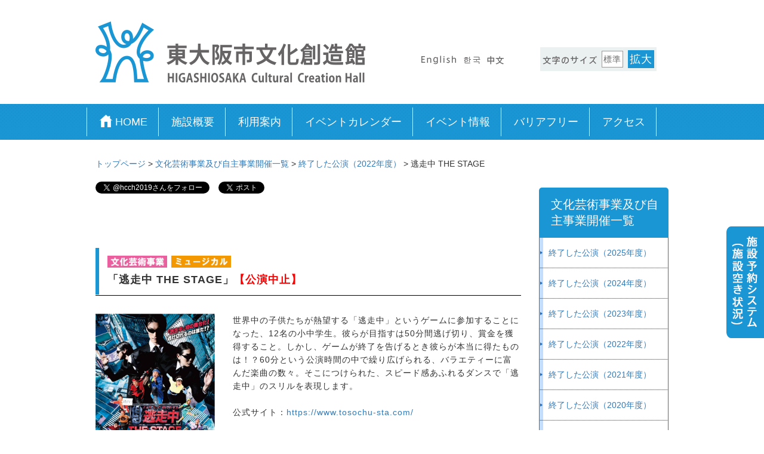

--- FILE ---
content_type: text/html
request_url: https://higashiosaka.hall-info.jp/hcch/2022/2022/202208110814.html
body_size: 20365
content:
<!DOCTYPE html>
<html lang="ja">
<head>
<!-- Google Tag Manager -->
<script>(function(w,d,s,l,i){w[l]=w[l]||[];w[l].push({'gtm.start':
new Date().getTime(),event:'gtm.js'});var f=d.getElementsByTagName(s)[0],
j=d.createElement(s),dl=l!='dataLayer'?'&l='+l:'';j.async=true;j.src=
'https://www.googletagmanager.com/gtm.js?id='+i+dl;f.parentNode.insertBefore(j,f);
})(window,document,'script','dataLayer','GTM-MVK6N5J2');</script>
<!-- End Google Tag Manager -->
<meta http-equiv="Content-Type" content="text/html; charset=utf-8" />
<title>東大阪市文化創造館 | 逃走中 THE STAGE</title>
<meta name="viewport" content="width=device-width, initial-scale=1">
<meta name="keywords" content="キーワード" />
<meta name="description" content="ディスクリプション" />
<link rel="icon" href="/vc-files/images/favicon.ico">
<!--css -->
<link href="../../../web/css/bootstrap.css" rel="stylesheet" type="text/css" media="all" />
<link rel="stylesheet" href="../../../web/css/style.css" type="text/css" media="all" />
<link rel="stylesheet" href="../../../web/css/style-break.css" type="text/css" media="all" />
<link rel="stylesheet" href="../../../web/css/style-option.css" type="text/css" media="all" />
<link rel="stylesheet" href="../../../web/css/font-awesome.min.css" type="text/css" media="all" />
<!--// css -->
<script src="../../../web/js/jquery-1.11.1.min.js"></script>
<script src="../../../web/js/bootstrap.js"></script>
<script src="../../../web/js/jquery.cookie.js"></script>
<script src="../../../web/js/jquery.textresizer.js"></script>
<!--201805追加-->
<link rel="stylesheet" href="../../../web/css/lity.css">
<script src="../../../web/js/lity.js"></script>
<script type="text/javascript" src="../../../web/js/jquery.naviRollover.js"></script>
<!--201805追加-->
<script src="../../../web/js/general.js"></script>
<script>
  (function(i,s,o,g,r,a,m){i['GoogleAnalyticsObject']=r;i[r]=i[r]||function(){
  (i[r].q=i[r].q||[]).push(arguments)},i[r].l=1*new Date();a=s.createElement(o),
  m=s.getElementsByTagName(o)[0];a.async=1;a.src=g;m.parentNode.insertBefore(a,m)
  })(window,document,'script','https://www.google-analytics.com/analytics.js','ga');
  ga('create', 'UA-96346661-1', 'auto');
  ga('send', 'pageview');
</script>
</head>
<body>
<!--Header Start-->
<div id="header">
<!--HeaderTop Start-->
<div class="header-top">
<div class="container">
<div class="row">
<div class="header-top-sec col-md-12 col-sm-12">
<div class="header-top-logo">
<h1><a href="../../../index.html" title="東大阪市文化創造館トップページ"><img src="../../../web/images/ge/head-sitelogo.png" alt="東大阪市文化創造館" /></a></h1>
</div>
<div class="header-top-lang">
<ul>
<li><a href="../../../english/index.html" title="english"><img src="../../../web/images/ge/head-langen.png" alt="English" /></a></li>
<li><a href="../../../korean/index.html" title="Korean"><img src="../../../web/images/ge/head-langko.png" alt="Korean" /></a></li>
<li><a href="../../../chinese/index.html" title="Chinese"><img src="../../../web/images/ge/head-langch.png" alt="Chinese" /></a></li>
</ul>
</div>
<div class="header-top-size" id="textsizer">
<dl class="textresizer">
<dt><img src="../../../web/images/ge/head-fontsize.png" alt="文字サイズ" /></dt>
<dd class="sizem"><a href="#">標準</a></dd>
<dd class="sizel"><a href="#">拡大</a></dd>
</dl>
</div>
</div>
</div>
</div>
</div><!--HeaderTop End-->
<div id="changeArea">
<!--GlobalMenuのheader-bottom Start-->
<div class="header-bottom">
<div class="container">
<div class="row">
<div class="col-md-12 navigation">
<nav class="navbar navbar-default">
<!--SPハンバーガー-->
<button type="button" class="navbar-toggle collapsed" data-toggle="collapse" data-target="#navbar" aria-expanded="false">
<span class="sr-only">Toggle navigation</span>
<span class="icon-bar"></span>
<span class="icon-bar"></span>
<span class="icon-bar"></span>
</button><!--SPハンバーガー-->
<div id="navbar" class="navbar-collapse navbar-right collapse hover-effect">
<ul class="nav navbar-nav">
<li><a href="../../../index.html"><img src="../../../web/images/ge/nav-home.png" alt="東大阪市文化創造館" />HOME</a></li>
<li><a href="/facility/index.html">施設概要</a></li>
<li><a href="/guidance/index.html">利用案内</a></li>
<li><a href="/event-guide/index.html">イベントカレンダー</a></li>
<li><a href="/event-information/index.html">イベント情報</a></li>
<li><a href="/barrierfree/index.html">バリアフリー</a></li>
<li><a href="/access/index.html">アクセス</a></li>
</ul>
<ul class="nav navbar-lang">
<li><a href="../../../english/index.html" title="English">English</a></li>
<li><a href="../../../korean/index.html" title="Korean">Korean</a></li>
<li><a href="../../../chinese/index.html" title="Chinese">Chinese</a></li>
</ul>
</div>
</nav>
</div>
</div><!--row End-->
</div><!--container End-->
</div><!--GlobalMenuのheader-bottom End-->
</div><!--changeArea-->
</div><!--Header End-->
<!--Section2w Start-->
<div class="section-2w" id="size-change">
<!--Container Start-->
<div class="container">
<div class="bread">
<div class="row">
<div class="main-col col-md-12 col-sm-12">
<a href="../../../index.html">トップページ</a>&nbsp;&gt;&nbsp;<a href="../../end-event.html">文化芸術事業及び自主事業開催一覧</a>&nbsp;&gt;&nbsp;<a href="../end-event.html">終了した公演（2022年度）</a>&nbsp;&gt;&nbsp;逃走中 THE STAGE
</div>
</div>
</div>
<div class="row">
<div class="main-col col-md-9 col-sm-9">
<div id="VcArea-MainColum">
<div class="row">
<div class="parts9 col-md-12 col-sm-12">
<p class="vcP">
<a href="https://twitter.com/hcch2019?ref_src=twsrc%5Etfw" class="twitter-follow-button" data-show-count="false">Follow @hcch2019</a><script async src="https://platform.twitter.com/widgets.js" charset="utf-8"></script>　<a href="https://twitter.com/share?ref_src=twsrc%5Etfw" class="twitter-share-button" data-text="逃走中 THE STAGE" data-url="https://higashiosaka.hall-info.jp/preevent/2022/202208110814" data-lang="ja" data-show-count="false">Tweet</a><br /><iframe src="https://www.facebook.com/plugins/like.php?href=https%3A%2F%2Fwww.facebook.com%2FCulturaCreationHall%2F%3Fref%3Dbookmarks&width=450&layout=standard&action=like&size=small&show_faces=false&share=false&height=35&appId" width="450" height="35" style="border:none;overflow:hidden" scrolling="no" frameborder="0" allowTransparency="true" allow="encrypted-media"></iframe>
</p>
</div>
</div>
<div class="row">
<div class="parts1 col-md-12 col-sm-12">
<h2 class="vcH2"><p><img src="https://higashiosaka.hall-info.jp/vc-files/images/img/event/bunkageijustu.jpg" style="height:20px; width:100px" /> <img src="https://higashiosaka.hall-info.jp/vc-files/images/img/event/musical.jpg" style="height:20px; width:100px" /></p><p><span style="font-size:18px"><strong>「逃走中 THE STAGE」<span style="color:#FF0000">【公演中止】</span></strong></span></p></h2>
</div>
</div>
<div class="row">
<div class="parts10 col-md-12 col-sm-12">
<div class="cmsSec-A clearfix">
<img src="../../../vc-files/images/img/event/2022/202208110814.jpg" width="200" height="280" alt="逃走中 THE STAGE画像" class="vcImgD" />
<p class="vcP">
<p>世界中の子供たちが熱望する「逃走中」というゲームに参加することになった、12名の小中学生。彼らが目指すは50分間逃げ切り、賞金を獲得すること。しかし、ゲームが終了を告げるとき彼らが本当に得たものは！？60分という公演時間の中で繰り広げられる、バラエティーに富んだ楽曲の数々。そこにつけられた、スピード感あふれるダンスで「逃走中」のスリルを表現します。<br /><br />公式サイト：<a href="https://www.tosochu-sta.com/" target="_blank">https://www.tosochu-sta.com/</a></p>
</p>
</div>
</div>
</div>
<div class="row">
<div class="parts6 col-md-12 col-sm-12">
<h3 class="vcH3"><p><span style="color:#FF0000"><span style="font-size:18px"><strong>【大阪公演】8月11日(木)～14日(日)公演中止のお知らせ</strong></span></span></p></h3>
<p class="vcP">
<p>平素よりご愛顧を賜りまして、誠にありがとうございます。<br />「逃走中THE STAGE」では、上演に関わる関係者に新型コロナウイルス感染症の陽性反応が確認され、8月3日(水)17:00回の福岡公演を中止とさせていただきましたが、すべての公演関係者に対する健康観察が必要なこと、ご来場いただくお客様をはじめ、キャストやスタッフなど公演関係者の安全を最優先に考える必要があると判断し、<span style="color:#FF0000">8月11日(木)～14日(日)大阪公演は全公演を中止とさせていただくことといたしました。</span><br /><br /><span style="color:#FF0000"><strong>【中止公演】<br />会場：大阪・東大阪市文化創造館 Dream House 大ホール<br />日程：8月11日(木)～14日(日) 全11公演</strong></span><br /><br />上記公演の中止に伴い、ご購入いただきましたチケットの払い戻しを実施させていただきます。<br />詳細については、後日改めて公式サイトにてご案内させていただきますので、<span style="color:#FF0000">ご購入されたチケットはお手元に大切に保管していただきますようお願いいたします。</span><br /><br />公演を楽しみにしてくださっている皆様にはご迷惑おかけいたしますことをお詫びすると共に、ご理解をいただきますよう何卒よろしくお願い申し上げます。<br /><br />＜公演に関するお問い合わせ＞<br />キョードーインフォメーション　0570-200-888（平日・土曜 11:00～18:00）<br /><br />「逃走中 THE STAGE」製作委員会</p>
</p>
</div>
</div>
<div class="row">
<div class="parts9 col-md-12 col-sm-12">
<p class="vcP">
<p><strong><span style="color:#FF0000">中止に伴う払戻しについて</span></strong></p><p><span style="color:#FF0000">⇨東大阪市文化創造館チケットセンターにてご購入のお客様は「</span><a href="https://www.cnplayguide.com/asp/default.aspx?org=HP&PgK=evt&ecd=HOH40285" target="_blank" title=""><span style="color:#FF0000">こちら</span></a><span style="color:#FF0000">」<br />⇨その他プレイガイドでご購入のお客様は「</span><a href="https://kyodo-osaka.co.jp/search/detail/4656" target="_blank" title=""><span style="color:#FF0000">こちら</span></a><span style="color:#FF0000">」</span></p>
</p>
</div>
</div>
<div class="row">
</div>
<div class="row">
<div class="parts6 col-md-12 col-sm-12">
<h3 class="vcH3">公演概要</h3>
<p class="vcP">
<p><span style="font-size:16px">●開催日程　<br />　<strong>2022年8月11日（<span style="color:#ff0099">木・祝</span>）～14日（<span style="color:#FF0000">日</span>）【全11回公演】</strong></span></p><table border="1" cellpadding="1" cellspacing="1" style="width:500px"><tbody><tr><td style="text-align:center"><p>2022年8月</p></td><td><p style="text-align:center">11日</p><p style="text-align:center">（<span style="color:#ff0066">木祝</span>）</p></td><td><p style="text-align:center">12日</p><p style="text-align:center">（ 金 ）</p></td><td style="text-align:center"><p>13日</p><p>（ <span style="color:#0000FF">土</span> ）</p></td><td style="text-align:center"><p>14日</p><p>（ <span style="color:#FF0000">日</span> ）</p></td></tr><tr><td style="text-align:center">11:00</td><td style="text-align:center">&nbsp;</td><td style="text-align:center">☽</td><td style="text-align:center">☆</td><td colspan="1" style="text-align:center">☽</td></tr><tr><td style="text-align:center">14:00</td><td style="text-align:center">☽</td><td style="text-align:center">☆</td><td style="text-align:center">☽</td><td colspan="1" style="text-align:center">☆</td></tr><tr><td style="text-align:center">17:00</td><td style="text-align:center">☆</td><td style="text-align:center">☽</td><td style="text-align:center">☆</td><td colspan="1" style="text-align:center">☽</td></tr></tbody></table><p><br /><span style="font-size:16px">●会場<br />　<strong>Dream House 大ホール（<a href="../../vc-files/images/pdf/largehall_seat.pdf" target="_blank" title="">座席表</a>）</strong><br />　（東大阪市御厨南二丁目３番４号　東大阪市文化創造館）</span></p><p><span style="font-size:16px">●出演</span></p><p><strong><span style="font-size:16px">☆：吉田騎士／植村妃冠／樋口明志／望月美友蘭／鈴木裡斗／木内彩音／坂東香唯莉／後藤志暢／中野晴太／榊原友梨花／佐藤穂波／小西美月</span></strong></p><p><br /><strong><span style="font-size:16px">☽：立松滉太／内田彩澄／長野祐／歌田雛芽／上田琳斗／山木彩華／遠矢倖望／渡部澪音／藤原詩音／渡辺心優／鈴木夢／藤井陽葵</span></strong></p>
</p>
</div>
<div class="parts6 col-md-12 col-sm-12">
<h3 class="vcH3">チケット料金（全席指定・税込）</h3>
<p class="vcP">
<p><span style="font-size:18px">3,500円</span><br />3歳以下は膝上鑑賞無料（保護者1名につき、お子さま1名まで）。ただし、お席が必要な場合はチケットが必要となります。</p>
</p>
</div>
<div class="parts6 col-md-12 col-sm-12">
<h3 class="vcH3">主催／制作</h3>
<p class="vcP">
「逃走中 THE STAGE」製作委員会（PLANET KIDS ENTERTAINMENT・サンライズプロモーション東京・テアトルアカデミー・ムービック・ヴァカーエンターテインメント）
</p>
</div>
<div class="parts6 col-md-12 col-sm-12">
<h3 class="vcH3">共催</h3>
<p class="vcP">
東大阪市文化創造館（指定管理者：PFI東大阪文化創造館株式会社）
</p>
</div>
<div class="parts6 col-md-12 col-sm-12">
<h3 class="vcH3">後援</h3>
<p class="vcP">
関西テレビ放送
</p>
</div>
<div class="parts6 col-md-12 col-sm-12">
<h3 class="vcH3">お問い合わせ</h3>
<p class="vcP">
<p>「チケットに関するお問い合わせ」<br />東大阪市文化創造館チケットセンター<br />TEL:0570-08-1515（受付時間：<span style="color:#000000">10時～18時</span>)<br /><br />「公演に関するお問い合わせ」<br /><a href="https://kyodo-osaka.co.jp/search/detail/4656" target="_blank">キョードーインフォメーション</a><br />TEL:0570-200-888（受付時間：平日・土曜11時～18時）<br />※当面の間まで時短営業となります。</p>
</p>
</div>
<div class="parts6 col-md-12 col-sm-12">
<h3 class="vcH3">その他</h3>
<p class="vcP">
・駐車場（有料）には限りがありますので、公共交通機関をご利用ください。<br />・この内容は予告無く変更される場合がございます。あらかじめご了承ください。
</p>
</div>
</div>
</div>
</div><!--main-col End-->
<div class="sub-col col-md-3 col-sm-3">
<div class="local-menu">
<!-- ▼▼▼ 2から5直系2から5 ▼▼▼ -->
<ol>
<ol>
<li><a href="../../end-event.html">文化芸術事業及び自主事業開催一覧</a>
<ol>
<li><a href="../../2025/end-event.html">終了した公演（2025年度）</a></li>
<li><a href="../../2024/end-event.html">終了した公演（2024年度）</a></li>
<li><a href="../../2023/end-event.html">終了した公演（2023年度）</a></li>
<li><a href="../end-event.html">終了した公演（2022年度）</a></li>
<li><a href="../../2021/end-event.html">終了した公演（2021年度）</a></li>
<li><a href="../../2020/end-event.html">終了した公演（2020年度）</a></li>
<li><a href="../../2019/end-event.html">終了した公演（2019年度）</a></li>
</ol>
</li>
</ol>
</ol>
<!-- ▲▲▲ 2から5直系2から5 ▲▲▲ -->
</div>
<div id="VcArea-NaviColum">
<div class="banner-area">
<div class="row">
</div>
</div>
</div>
</div><!--sub-col End-->
</div><!--main-col-row End-->
<p class="pagetop2"><a href="#header"><i class="fa fa-chevron-up"></i></a></p>
<div class="main-section-foot">
<div class="row">
<div id="VcArea-MainColumFoot" class="clearfix">
<div class="main-section-footmenu01 col-md-8 col-sm-8">
<ul class="clearfix">
<li><a href="../../../sitemap/index.html" target="_self" title="サイトマップ">サイトマップ</a></li>
<li><a href="../../../sitepolicy/index.html" target="_self" title="サイトポリシー">サイトポリシー</a></li>
<li><a href="../../../privacypolicy/index.html" target="_self" title="プライバシーポリシー">プライバシーポリシー</a></li>
<li><a href="../../../socialmediapolicy/index.html" target="_self" title="ソーシャルメディアポリシー">ソーシャルメディアポリシー</a></li>
<li><a href="https://higashiosaka.hall-info.jp/form/form/index.html" target="_blank" title="お問い合わせフォーム">お問い合わせ</a></li>
</ul>
</div>
<div class="main-section-footmenu02 col-md-4 col-sm-4">
<p class="pagetop"><a href="#header" class="scroll"><span class="pagetop-span">このページのトップへ</span></a></p>
</div>
</div>
</div><!--row End-->
</div><!--main-section-foo End-->
	</div><!--Container End-->
	</div><!--Section2w End-->
<div class="footer-section1w" id="footer">
<div class="container">
<div id="VcArea-Footer">
<div class="footer-section-menu">
<div class="row">
<div class="footer-section-menu01 col-md-8 col-sm-8">
<ul class="clearfix">
<li><a href="../../../index.html" target="_self" title="トップページ">HOME</a></li>
<li><a href="../../../facility/index.html" target="_self" title="施設概要">施設概要</a></li>
<li><a href="../../../guidance/index.html" target="_self" title="利用案内">利用案内</a></li>
<li><a href="../../../event-guide/index.html" target="_self" title="催物案内（イベントカレンダー）">イベントカレンダー</a></li>
<li><a href="../../../event-information/index.html" target="_self" title="文化芸術事業">イベント情報</a></li>
<li><a href="../../../barrierfree/index.html" target="_self" title="バリアフリー">バリアフリー</a></li>
<li><a href="../../../access/index.html" target="_self" title="アクセス">アクセス</a></li>
</ul>
</div>
<div class="footer-section-menu02 col-md-4 col-sm-4">
<ul class="sns-list">
</ul>
</div>
</div>
</div>
<div class="footer-section-box">
<h3>お問い合わせ</h3>
<div class="row">
<div class="col-md-8 col-sm-8">
<p>
<p>運営維持管理事業者　PFI東大阪文化創造館株式会社</p><h3>東大阪市文化創造館</h3><p><br />〒577-0034　大阪府東大阪市御厨南二丁目３番４号<br />電話　06-4307-5772（受付時間：9時～20時）<br /><br />【休館日】<br />　毎月第2火曜日（祝日の場合は翌日）<br />　年末年始（12月29日～1月3日）</p>
</p>
</div>
<div class="col-md-4 col-sm-4">
<a href="http://www.city.higashiosaka.lg.jp/" target="_blank" title="東大阪市Webサイト"></a>
</div>
</div>
</div>
<div id="floatButton">
<ul>
<li class="forPC"><a href="https://yoyaku-user.seagull-lc.com/ritz2-higashiosaka/" target="_blank" title="施設予約システム"><img src="../../../vc-files/images/ge/shisetsu_button.png" width="63" height="191" alt="施設空き状況" /></a></li>
<li class="forSP"><a href="https://yoyaku-user.seagull-lc.com/ritz2-higashiosaka/" target="_blank" title="施設予約システム"><img src="../../../vc-files/images/ge/shisetsu_button2.png" width="410" height="92" alt="施設空き状況" /></a></li>
</ul>
</div>
</div>
</div><!--Container End-->
</div><!--footer-section1w End-->
<div class="copy-section1w">
<div class="container">
<p>Copyright © PFI東大阪文化創造館株式会社. All Rights Reserved.</p>
</div>
</div><!--copy-section1w End-->
<div id="google_translate_element" class="googletr"></div><script type="text/javascript">
function googleTranslateElementInit() {
  new google.translate.TranslateElement({pageLanguage: 'ja', includedLanguages: 'en,ja,ko,zh-CN', layout: google.translate.TranslateElement.FloatPosition.TOP_RIGHT, autoDisplay: false}, 'google_translate_element');
}
</script><script type="text/javascript" src="//translate.google.com/translate_a/element.js?cb=googleTranslateElementInit"></script>
</body>
</html>


--- FILE ---
content_type: text/css
request_url: https://higashiosaka.hall-info.jp/web/css/style.css
body_size: 20210
content:
/*--
ああ
--*/

/*-- Reset Code --*/
body {
	padding: 0;
	margin: 0;
	background: #FFF;
	font-family: "Hiragino Kaku Gothic ProN","メイリオ", sans-serif;
}



body a {

	text-decoration: none;
}
body a:hover {
	text-decoration:underline;
}
body a:focus, a:hover {
	text-decoration: none;
}
input[type="button"], input[type="submit"] {
	transition: 0.5s all;
	-webkit-transition: 0.5s all;
	-moz-transition: 0.5s all;
	-o-transition: 0.5s all;
	-ms-transition: 0.5s all;
}
h1, h2, h3, h4, h5, h6 {
	margin: 0;
	padding: 0;
	text-align: left;
	font-family: "Hiragino Kaku Gothic ProN","メイリオ", sans-serif;
	letter-spacing:1px;
}
p {
	margin:0 0 0px 0;
	letter-spacing:1px;
	line-height:1.6;
}

dt {
  font-weight: normal; 
  margin:0 0 0px 0;
  letter-spacing:1px;
  line-height:1.6;
  font-weight: normal;
}

table th,table td {
  font-weight: normal; 
  margin:0 0 0px 0;
  letter-spacing:1px;
  line-height:1.6;
  font-weight: normal;
}




dd{
  margin:0 0 0px 0;
  letter-spacing:1px;
  line-height:1.6;
}

ul {
	margin:0;
	padding:0;
}
label {
	margin:0;
}
a:focus, a:hover {
	text-decoration: none;
	outline: none
}




img {
	max-width: 100%;
	height:auto;
  /*width: 100%;*/
}
/*-- //Reset Code --*/

/*--header --*/ 


#header{
}

.header-top{
	background:#FFF;
	padding:35px 0;
}


.header-top-sec{
  display: table;
}

.header-top-logo,.header-top-lang,.header-top-size{
  display:table-cell;
  vertical-align: middle;
  padding-top:25px;
}


.header-top-logo{
  padding:0;
  margin: 0;
  font-size: 0;
  width:500px;
}
.header-top-logo h1{
  padding:0;
  margin: 0;
  vertical-align: middle;
}


.header-top-lang{
  width: 230px;
  padding-left:30px;

}


.header-top-lang ul{
  display: table;
  padding:0;
  margin: 0;
}

.header-top-lang li{
  list-style: none;
  display: table-cell;
  padding:0 5px;
  margin: 0;
  vertical-align: middle;
}


.header-top-size{
  width: 210px;

}

.header-top-size dl{
  display: table;
  padding:5px 0;
  margin: 0;
  background-color: #ebf1f1;
}

.header-top-size dt,.header-top-size dd{
  display: table-cell;
  vertical-align: middle;
}


.header-top-size dt{
padding: 0 4px;
}


.header-top-size dd{
text-align:center;
padding: 0 4px;
vertical-align: middle;
}

.sizem a {
	border: solid 1px #999;
	background: #fff;
	font-weight: normal;
	display:block;
	padding:2px;
	color:#666;
	font-size:14px;
}

.sizel a {
	border: solid 1px #999;
	background: #fff;
	font-weight: normal;
	display:block;
	color:#666;
	font-size:18px;
	padding:0 2px;
}


.sizem a:hover,.sizel a:hover,.sizem a.textresizer-active,.sizel a.textresizer-active{
border: solid 1px #1a96d5;
background: #1a96d5;
color:white;
}







.navigation{
	padding:0;
}
.navbar-default {
    background-color: transparent;
    border: none;
    float: left;
	margin:0;
}
.navbar-collapse {
    padding:0;
}
.nav > li > a {
    padding: 15px 30px;
	font-weight:600;
}
.navbar-default .navbar-nav > .active > a, .navbar-default .navbar-nav > .active > a:hover, .navbar-default .navbar-nav > .active > a:focus {
    color:#F44336;
    background-color: transparent;
}
.codes-menu ul li {
    display: block;
}
.codes-menu ul li a {
    display: block;
    color: #212121;
    padding: 5px 20px;
}
.navbar-default .navbar-nav > .open > a, .navbar-default .navbar-nav > .open > a:hover, .navbar-default .navbar-nav > .open > a:focus {
    background-color: transparent;
}
.dropdown-menu {
    min-width: 130px;
}


/*--//header--*/ 


/*--mainimg --*/ 

.mainimg{

}

.mainimg img{

  width: 100%;
  height: auto;
}




/*--//mainimg--*/ 



/*--video --*/ 

#video{

}

#video{
position: absolute;
width:25%;
 right: 100px;
 top:320px;
}

#video:hover{
opacity:0.9;
cursor : pointer;
}




/*--video --*/ 


#floatButton {
    position: fixed;
    right: 0;
    bottom: 150px;
    z-index:1000;
}

#floatButton ul{
list-style:none;
margin:0;
padding:0;
}

#floatButton li{
list-style:none;
margin:0;
padding:0;
z-index:1000;
}
#floatButton li img{

}


#floatButton li img:hover{
opacity:0.9;
}


/*--//subimg--*/ 
.subimg-wthree {
    background: url(../images/subimg2.jpg) no-repeat left center;
    background-size: cover;
}


 .subimg-wthree h2, .subimg-wthree h3{
  color: #e6e6e6;
  padding:80px 0px;
 }




/*--//section-2w--*/ 

.section-2w{
  padding:0px 0 0 0;
} 



.section-2w p{
  text-align:left;
}



.sub-col{

}

.local-menu{

  
}





.local-menu ol{
margin:0px 0 0 0 ;
padding:0;
}


/*不具合対応*/
.local-menu > ol{
margin:40px 0 0 0 ;
padding:0;
}

.local-menu ol li{
list-style:none;
}


.local-menu > ol > li >a{
	background: url(../images/ge/local-h2.png) repeat-x left top;
	-webkit-border-top-left-radius: 5px;
	-webkit-border-top-right-radius: 5px;
	-moz-border-radius-topleft: 5px;
	-moz-border-radius-topright: 5px;
	display:block;
	width:100%;
	padding:15px 10px 15px 20px;
	color:#FFF;
	font-size: 140%;

}

.local-menu > ol > li >strong{
	background: url(../images/ge/local-h2.png) repeat-x left top;
	-webkit-border-top-left-radius: 5px;
	-webkit-border-top-right-radius: 5px;
	-moz-border-radius-topleft: 5px;
	-moz-border-radius-topright: 5px;
	display:block;
	width:100%;
	padding:15px 10px 15px 20px;
	color:#FFF;
	font-size: 140%;
	font-weight:normal;

}




.local-menu > ol > li > ol > li{
	border-left:1px solid #666666;
	border-right:1px solid #666666;
	border-bottom:1px dotted #333;
	display:block;
	width:100%;
	background: url(../images/ge/local-arrow.png) no-repeat left center;
}

.local-menu > ol > li > ol > li > a{
	display:block;
	width:100%;
	padding:15px 10px 15px 15px;
}




.local-menu > ol > li > ol > li > strong{
	display:block;
	width:100%;
	padding:15px 10px 15px 15px;
	background: url(../images/ge/local-arrow.png) no-repeat left center;
	background-color: #ececec;
}


.local-menu > ol > li > ol > li:last-child{
border-bottom:1px solid #666;
}
/*不具合対応*/

.local-menu > ol > ol{
margin:40px 0 0 0 ;
padding:0;
}

.local-menu ol li{
list-style:none;
}


.local-menu > ol > ol > li >a{
	background: url(../images/ge/local-h2.png) repeat-x left top;
	-webkit-border-top-left-radius: 5px;
	-webkit-border-top-right-radius: 5px;
	-moz-border-radius-topleft: 5px;
	-moz-border-radius-topright: 5px;
	display:block;
	width:100%;
	padding:15px 10px 15px 20px;
	color:#FFF;
	font-size: 140%;

}

.local-menu > ol > ol > li >strong{
	background: url(../images/ge/local-h2.png) repeat-x left top;
	-webkit-border-top-left-radius: 5px;
	-webkit-border-top-right-radius: 5px;
	-moz-border-radius-topleft: 5px;
	-moz-border-radius-topright: 5px;
	display:block;
	width:100%;
	padding:15px 10px 15px 20px;
	color:#FFF;
	font-size: 140%;
	font-weight:normal;

}




.local-menu > ol > ol > li > ol > li{
	border-left:1px solid #666666;
	border-right:1px solid #666666;
	border-bottom:1px dotted #333;
	display:block;
	width:100%;
	background: url(../images/ge/local-arrow.png) no-repeat left center;
}

.local-menu > ol > ol > li > ol > li > a{
	display:block;
	width:100%;
	padding:15px 10px 15px 15px;
}




.local-menu > ol > ol > li > ol > li > strong{
	display:block;
	width:100%;
	padding:15px 10px 15px 15px;
	background: url(../images/ge/local-arrow.png) no-repeat left center;
	background-color: #ececec;
}


.local-menu > ol > ol > li > ol > li:last-child{
border-bottom:1px solid #666;
}





/*不具合対応*/
.local-menu > ol > li > ol > ol > li{
	border-left:1px solid #666666;
	border-right:1px solid #666666;
	border-bottom:1px dotted #333;
	display:block;
	width:100%;
	background: url(../images/ge/local-arrow.png) no-repeat left center;
}

.local-menu > ol > li > ol > ol > li > a{
	display:block;
	width:100%;
	padding:15px 10px 15px 15px;
}




.local-menu > ol > li > ol > ol > li > strong{
	display:block;
	width:100%;
	padding:15px 10px 15px 15px;
	background: url(../images/ge/local-arrow.png) no-repeat left center;
	background-color: #ececec;
}


.local-menul > ol > li > ol > ol > li:last-child{
border-bottom:1px solid #666;
}
/*不具合対応*/




.local-menu > ol > ol > li > ol > ol > li{
	border-left:1px solid #666666;
	border-right:1px solid #666666;
	border-bottom:1px dotted #333;
	display:block;
	width:100%;
	background: url(../images/ge/local-arrow.png) no-repeat left center;
}

.local-menu > ol > ol > li > ol > ol > li > a{
	display:block;
	width:100%;
	padding:15px 10px 15px 15px;
}




.local-menu > ol > ol > li > ol > ol > li > strong{
	display:block;
	width:100%;
	padding:15px 10px 15px 15px;
	background: url(../images/ge/local-arrow.png) no-repeat left center;
	background-color: #ececec;
}


.local-menu > ol > ol > li > ol > ol > li:last-child{
border-bottom:1px solid #666;
}





.banner-area{
padding-top:40px;
}

.banner-area dl{
margin-bottom:20px;
}

.banner-area dt{

}

.banner-area dd{
text-align:left;
}

.banner-area dd a{
  background: url(../images/ge/arrow01.png) no-repeat 3px center;
  padding:0 0 0 18px;

}

.banner-area dd a:link { color: #333; }
.banner-area dd a:visited { color: #333; }
.banner-area dd a:hover { color: #1a96d5; text-decoration: underline; }
.banner-area dd a:active { color: #1a96d5; text-decoration: underline; }



/*--//main-foot--*/ 

.main-section-foot{
  margin:100px 0 20px 0;
}







.main-section-foot ul li{
  float:left;
  list-style: none;
  background: url(../images/ge/arrow01.png) no-repeat left center;
  padding: 0 25px 0 15px;
}

.main-section-foot ul li a:link { color: #333; }
.main-section-foot ul li a:visited { color: #333; }
.main-section-foot ul li a:hover { color: #1a96d5; text-decoration: underline; }
.main-section-foot ul li a:active { color: #1a96d5; text-decoration: underline; }


.pagetop a:link { color: #333; }
.pagetop a:visited { color: #333; }
.pagetop a:hover { color: #1a96d5; text-decoration: underline; }
.pagetop a:active { color: #1a96d5; text-decoration: underline; }





p.pagetop{
  text-align: right!important;
}

.pagetop span.pagetop-span{
  padding:0 15px 0 0;
  background: url(../images/ge/arrow02.png) no-repeat right center;
}


/*-- footer --*/ 
.footer-section1w {
    background:#f8f8f3;
    padding:0px 0 50px 0px;
    border-top: 1px solid #b1b1ae;
}

.footer-section-menu01 ul{
    margin:10px 0 20px 0;
}

.footer-section-menu01 ul li{
  float:left;
  list-style: none;
  background: url(../images/ge/t-line01.png) no-repeat left center;
  padding: 0 15px 0 15px;
  margin:10px 0 0 0;
}


.footer-section-menu01 ul li a:link { color: #333; }
.footer-section-menu01 ul li a:visited { color: #333; }
.footer-section-menu01 ul li a:hover { color: #1a96d5; text-decoration: underline; }
.footer-section-menu01 ul li a:active { color: #1a96d5; text-decoration: underline; }




.sns-list li{
  float:right;
  list-style: none;
  margin:10px 0 10px 15px;
}

.footer-section-box{
  padding:30px;
  background-color: #FFF;
  border:1px solid #b1b1ae;
}

.footer-section-box h3{
  margin:0 0 10px 0;
}

.footer-section-box p{
  margin:0;
  word-break: break-all;
}


.copy-section1w{
  background: url(../images/ge/footer-bg.png) left bottom;
  padding:40px 0;
}
.copy-section1w p{
  color:#eee;
  text-align: center;
}
.copy-section1w p a{
  color:#eee;
}
.copy-section1w p a:hover{
  text-decoration:underline;
}
/*--//footer--*/







 /*--TOP --*/

.topTitle{

}
.topTitle-inner{
  display:table;
  background: url(../images/top/top-h2-bg.png) no-repeat left bottom;
  border-bottom:1px solid #000;
  width: 100%;
  padding:18px 0 22px 0;
  margin-top:40px;
}

.topTitle h2,.topTitle p{
    display:table-cell;
}

.topTitle h2 img{
  margin-left: 30px;
  max-width:100%;
}

.topTitle h2 {
  margin:0;
  padding: 0 20px 0 0;
  vertical-align: middle;
  width:70%;
}

.topTitle p{
  margin:0;
  padding: 0;
  vertical-align: middle;
  text-align: right;
  width: 30%;
}

.topTitle p img{
  padding:10px;
  margin-left: 5px;
  max-width:100%;
}

.topList{
  margin-bottom:40px;
}

.topList dl{
  background: url(../images/top/top-info-2dotline.png) repeat-x left bottom;
  width: 100%;
  padding: 20px 10px;
  margin:0;
}

.topList dl dt{
margin-bottom:5px;
}

.topList dl dd{

}

.topList dl a:link { color: #333; }
.topList dl a:visited { color: #333; }
.topList dl a:hover { color: #1a96d5; text-decoration: underline; }
.topList dl a:active { color: #1a96d5; text-decoration: underline; }


#mapcan{
  width: 100%;
  height:550px;
  margin-top:10px;
}






 /*--汎用 --*/
h2.vcH2{
margin:40px 0 0 0;
background: url(../images/ge/h2-bg.png) no-repeat left bottom;
line-height: 1.6;
padding:10px 0 12px 20px;
font-weight:normal;

}

h3.vcH3{
margin:30px 0 0 0;
background: url(../images/ge/h3-bg.png) no-repeat left bottom;
font-weight: normal;
line-height: 1.6;
padding:10px 0 12px 0px;
}


p.vcP{
  margin:30px 0px 0px 0px!important;
}

p.vcP-box{
  margin:30px 0px 0px 0px!important;
  border: 1px dotted #333;
  background: #f7f7f7;
  padding:20px;
}


/*--ブロックセクション--------------------*/
div.cmsSec-A{
display:block;
margin:0 0px 0px 0px;/*各ブロック間のマージンを変更*/
clear:both;
}

div.cmsSec-A img{
}

.cmsSec-A ul{
padding:0;
margin:0;
}



/*--画像--------------------*/
img.vcImgA{
margin:30px 0px 0 0px;
}

img.vcImgB{
margin:0 30px 0px 0px;
float:left;
}

img.vcImgC{
margin:0 30px 0px 0px;
float:right;
}

img.vcImgD{
margin:30px 30px 0px 0px;
float:left;
}

img.vcImgE{
margin:30px 0 0px 30px;
float:right;
}

img.vcImgF{
margin:30px 0 0px 0px;
}





/*--VCモジュール--------------------*/

.vcTCenter{
text-align:center!important;
}

.vcTLeft{
text-align:left!important;
}

.vcTRight{
text-align:right!important;
}

.vcLeft{
float:left!important;
}

.vcRight{
float:right!important;
}

.vcInline{
display:inline!important;
}

.vcBlock{
display:block!important;
}

.vcmt10{margin-top: 10px!important;}





/*--parts1 --*/


/*--parts2 --*/


/*--parts3 --*/


/*--parts4 --*/


/*--parts5 --*/


/*--parts6 --*/


/*--parts7 --*/


/*--parts8 --*/


/*--parts9 --*/


/*--parts10 --*/


/*--parts11 --*/


/*--parts12 --*/


/*--parts13 --*/ 


/*--parts14 --*/ 

.parts14 h3.vcH3{
margin-top:0px;
margin-bottom:0px;
}

.parts14{
margin-bottom:0px;
}
.parts14 p {
text-align: center;
margin-top:10px;
}






/*-- //subscribe --*/ 







/*-- icons --*/  
.icon-box {
    padding: 8px 15px;
    background: rgba(150, 153, 154, 0.42);
    margin: 1em 0 1em 0;
    border: 5px solid #ffffff;
    text-align: left;
    -moz-box-sizing: border-box;
    -webkit-box-sizing: border-box;
    box-sizing: border-box;
    font-size: 13px;
    transition: 0.5s all;
    -webkit-transition: 0.5s all;
    -o-transition: 0.5s all;
    -ms-transition: 0.5s all;
    -moz-transition: 0.5s all;
    cursor: pointer;
}
.icon-box a {
    color: #4b4b4b;
}
.icon-box i {
    margin-right: 10px;
    font-size: 20px;
    color: #282a2b;
}
.icon-box:hover i.fa {
    color: #fff;
}
.icon-box:hover {
    background: #000;
    transition: 0.5s all;
    -webkit-transition: 0.5s all;
    -o-transition: 0.5s all;
    -ms-transition: 0.5s all;
    -moz-transition: 0.5s all;
}
.icon-box:hover a.agile-icon {
    color: #fff;
}
.icons .bs-glyphicons li {
    float: left;
    width: 18%;
    height: 115px;
    padding: 10px;
    line-height: 1.4;
    text-align: center;
    font-size: 12px;
    list-style-type: none;
    background: rgba(150, 153, 154, 0.42);
    margin: 1%;
}

.footer-right-w3layouts::-webkit-input-placeholder{
color:#fff !important;
}
.footer-right-w3layouts:-moz-placeholder {
	color: #fff;
}
.footer-right-w3layouts::-moz-placeholder {
	color:#fff;
}
.footer-right-w3layouts:-ms-input-placeholder {
	color:#fff;
}
.icons .bs-glyphicons .glyphicon {
    margin-top: 5px;
    margin-bottom: 10px;
    font-size: 24px;
    color: #282a2b;
}
.icons .bs-glyphicons .glyphicon-class {
    display: block;
    text-align: center;
    word-wrap: break-word;
}
.icons .glyphicon {
    position: relative;
    top: 1px;
    display: inline-block;
    font-family: 'Glyphicons Halflings';
    font-style: normal;
    font-weight: 400;
    line-height: 1;
    -webkit-font-smoothing: antialiased;
    -moz-osx-font-smoothing: grayscale;
    color: #777;
}

.page-header {
    text-align: left;
	font-size:25px;
}
h3.agileits-icons-title,.typography h3.head-top{
    font-size: 27px;
}
/*--//icons--*/



.googletr{
display:none;
}



.mach-takasa{
    margin:0 0 10px;
    display:-webkit-box;
    display:-moz-box;
    display:-ms-box;
    display:-webkit-flexbox;
    display:-moz-flexbox;
    display:-ms-flexbox;
    display:-webkit-flex;
    display:-moz-flex;
    display:-ms-flex;
    display:flex;
    -webkit-box-lines:multiple;
    -moz-box-lines:multiple;
    -webkit-flex-wrap:wrap;
    -moz-flex-wrap:wrap;
    -ms-flex-wrap:wrap;
    flex-wrap:wrap;
}

.mach-takasa .parts12{

}



/*Event-LISTここから*/

.parts15 {

}
.parts15-border{
	border-bottom: 1px solid #aaa;	
	padding: 10px 0px;
}
.parts15-box{
	display: flex;
}
.parts15-days{
	width: 60px;
	background-color: aliceblue;
	padding-top:10px;

}




.parts15-days p{
	text-align: center;
}

.parts15-days01{
	font-size:150%;
	line-height: 1.2;
}

.parts15-days02{
	
}



.saturday p{
	color: blue;
}

.holiday p{
	color: red;
}

span.saturday{
	color: blue;
}

span.holiday{
	color: red;
}

.parts15-list{
	flex-grow: 2;
	padding:10px 0 10px 10px;

}

.parts15-list dt{
	font-weight: bold;
}

.parts15-list .parts15-icon{
	display: flex;
	flex-wrap: wrap;
	margin-bottom:3px;
}

.parts15-list .parts15-title{
	font-size:15px;
	display: flex;
	flex-wrap: wrap;
	border-bottom: 1px dotted #aaa;
	font-weight: normal;
	line-height: 1.4;
	padding-bottom: 5px;
	margin-bottom:10px;
	color: #337ab7;
}





.parts15-list dd{
	margin-bottom:10px;
}





.parts15-icon span{
	color: #fff;
	border-radius:3px;
	padding:3px;
	margin-right:3px; 
	margin-bottom:2px; 
	line-height: 1;
	font-size: 80%;
}
.parts15-venue,.parts15-price{
    display: flex
}
.parts15-venue-title,.parts15-price-title{
    display: block;
    min-width: 4.5em;
}
.parts15-list .venue-content-inner {
    display: block
}
.parts15-list .disnone{
    display: none
}

.btn--normal{background-color: #333;}
.btn--red{background-color: #ff2000;}
.btn--orange{background-color: #ff7c00;}
.btn--skyblue{background-color: #00b2d4;}
.btn--green{background-color: #00ab00;}
.btn--vioret{background-color: #7f00ff;}
.btn--blue{background-color: #0062c6;}
.btn--grey{background-color: #aaa;}


@media screen and (max-width:740px) {
	.pc {
		display: none;
	}
}
@media screen and (min-width:741px) {
	.sp {
		display: none;
	}
}

/*BOXリンク*/
.parts15-box{
position: relative;
width:100%;
}

.parts15-link a{
display: block;
position: absolute;
top: 0;
left: 0;
height:100%;
width: 100%;
}
/*BOXリンク*/

/*Event-LISTここまで*/

/*Event-Detailsここから*/

.parts16-icon{
	display: flex;
	flex-wrap: wrap;
	margin-bottom:3px;
	margin-top:40px;
}
.parts16-icon span{
	color: #fff;
	border-radius:3px;
	padding:3px;
	margin-right:3px; 
	margin-bottom:2px; 
	line-height: 1;
	font-size: 80%;
}

.parts16 h2.vcH2{
margin:10px 0 0 0;
}

.parts16-box{
	display: flex;
  flex-direction: row-reverse;
	margin-top:20px;
}

.parts16-box .parts16-imgbox{
	max-width: 40%;
	text-align: center;
}
.parts16-box .parts16-imgbox img{
		margin-bottom: 20px;
}


.parts16-box .parts16-textbox{
	flex-grow: 2;
	margin-right:20px;
}





.parts16-imgbox p{
	text-align: center;
}
.parts16-imgbox p a {
	min-width: 200px;
  color: #fff;
  background-color: #eb6100;
}

.parts16-imgbox p a:hover {
  color: #fff;
  background: #f56500;
}

.parts16-imgbox p a {
  position: relative;
  padding: 1rem 1.5rem 1rem 1.5rem;
	border-radius:5px;
	color: white;
	width: 100%;
	display: block;
	font-size: 110%;
}

.parts16-imgbox p a:after {
  content: "";
  position: absolute;
  top: 0;
  bottom: 0;
  right: 10px;
  margin: auto;
  transform: rotate(45deg);
  border-top: 3px solid #fff;
  border-right: 3px solid #fff;
  box-sizing: border-box;
  width: 14px;
  height: 14px;
  transition: 0.3s;
}


.parts16-imgbox{
	
}



.parts16-textbox dl dt{
	font-weight: bold;
	position: relative;
	padding-left:10px;
	font-size: 110%;
}
.parts16-textbox dl dt::before{
position: absolute;
left: 0;
top: 50%;
content: "";
background-color: #ff2000;
width: 6px;
height: 6px;
border-radius: 3px;
margin-top: -3px;
}

.parts16-textbox dl dd{
 margin-bottom: 10px;	
}


--- FILE ---
content_type: text/css
request_url: https://higashiosaka.hall-info.jp/web/css/style-break.css
body_size: 11302
content:
/*--
ああ
--*/


@media screen and (min-width: 741px){



.header-bottom{
  background: url(../images/ge/nav-bg.png) repeat-x left bottom;
}


.navigation{
	padding:0;
}
.navbar-default {
    background-color: transparent;
    border: none;
    float: left;
	margin:0;
}
.navbar-collapse {
    padding:0;
}
.navigation{
    background: url(../images/ge/nav-line.png) no-repeat left center;
}
.navbar{
	margin-left:2px;
}
.navbar li{
font-size:12px;
  background: url(../images/ge/nav-line.png) no-repeat right center;

}

.navbar li:hover{
	background:#137bb0!important;
	border-radius: 5px;
	margin:0px 0px 0px 0px; background: url(../images/ge/nav-line.png) no-repeat right center;
	
}

.navbar a:hover{
background: url(../images/ge/nav-line.png) no-repeat right center;
	
}

.navbar li a.cur{
	background:#137bb0!important;
	border-radius: 5px;
	margin:1px 2px 1px 1px;
	
}


.navbar-nav .home span{
  background: url(../images/ge/nav-home.png) no-repeat left center;
  display: block;
}


.navbar li a:hover{

}


.navbar li a{
  font-weight: normal!important;
}


.navbar li a {
    padding: 20px 20px;
}

.navbar li img{
  padding-right:5px;
  margin-top:-5px;
}

.codes-menu ul li {
    display: block;
}


.dropdown-menu {
    min-width: 130px;
}


.navbar-lang{
  display: none;
}


.bread{
position:relative;
top:30px;
margin-bottom:20px;

}

.partsTable{
margin-top:30px;
}


.container table{
width:100%;
border-collapse: collapse;
border-bottom:1px solid red;
margin-top:-1px;
}
.container table:first-child{
margin-top:0;
}


.container table th,.container table td{
border:1px solid #b3b3b3;
padding:10px;
text-align:left;
}

.container table th{
background: #efefef;
width:30%;
font-weight:normal;
}

.container table td{
}

table.Table-2column th ,.Table-2column td{
margin:0;
}

table.Table-2column th{
font-weight:normal;
}

table.Table-2column td{
width:70%;
}


table.Table-3column th ,.Table-2column td{
margin:0;
}

table.Table-3column th{
font-weight:normal;
}

table.Table-3column td{
width:35%;
}

.pagetop2{
display:none;
}


#site-map{
margin-top:20px;
}


#site-map ol{
list-style:none;
padding:0;
margin:0;
}

#site-map > ol > li{
list-style:none;
border-bottom:1px dotted #666;
padding:20px 0 20px 0;
clear:both;
margin:0;

}


#site-map > ol > li > a{
  background: url(../images/ge/arrow01.png) no-repeat left center;
  padding: 0 25px 0 15px;
  font-size:120%;
  }


#site-map > ol > li > ol{
margin-left:20px;
}

#site-map > ol > li > ol >li{

float:left;
margin-right:20px;
margin-top:20px;
white-space:nowrap;
}


#site-map > ol > li > ol > li > a{
background: url(../images/ge/icon_dot.png) no-repeat left center;
  padding: 0 25px 0 15px;
}


#site-map > ol > li:before,#site-map > ol > li:after{
  content: " ";
  display: table;
  }

#site-map > ol > li:after{
  clear: both;
}




#floatButton li.forSP{
display:none;
}


}




























@media screen and (max-width: 740px){



img {
	max-width: 100%;
	
	height:auto;
  /*width: 100%;*/
}


.header-top{
	background:#FFF;
	padding:20px 20px 20px 0;
}

.header-top-lang{
	display:none;
}


.header-top-size{
	display:none;
}



.header-top-logo{
width:80%;
float:left;}


/*ナビ調整*/
.header-bottom{
position:absolute;
top:30px;
width:100%;
z-index:9999;
}
/*ナビ調整*/



.navbar-default .navbar-nav > li > a {
	color:#333;
	}

.navbar-default .navbar-nav > li > a:hover,
.navbar-default .navbar-nav > li > a:focus {
  color: #333;
  background-color: transparent;
}
.navbar-default .navbar-nav > .active > a,
.navbar-default .navbar-nav > .active > a:hover,
.navbar-default .navbar-nav > .active > a:focus {
  color: #333;
  background-color: #e7e7e7;
}

.navbar-lang{
	display:block;

}


.navbar-lang{
background: #ebf1f1;
}




/*--ナビレスポンシブル--*/ 
.navigation {
	padding-left: 0px;
	width:100%

}

#navbar{
clear:both;
background: #1a96d5;
}

#navbar li{
border-bottom:1px solid #fff;
}


#navbar .navbar-nav li a{
color:#FFF;
}

#navbar .navbar-lang li a{
color:#333;
}


#navbar li img{
display:none;
}


.navbar-toggle {
	float: right;
}
.navbar-default {
	widht:100%;
	float: none;
}
.navbar-default .navbar-collapse, .navbar-default .navbar-form {
	border-color: none;
}
.navbar-default .navbar-toggle {
	border-color: transparent;
	background: #1a96d5;
	border-radius:0;
}
.navbar-default .navbar-toggle .icon-bar {
	background-color: #fff;
}
.navbar-default .navbar-toggle:hover, .navbar-default .navbar-toggle:focus {
	background-color: #39aae3;
}
.navbar-nav {
	margin: 0;
	
}








/*--mainimg --*/ 

.mainimg{

}

.mainimg img{
  min-width:auto;
  width: 100%;
  height: auto;
}




/*--//mainimg--*/ 





/*メインボトムメニュー*/
.main-section{ 

  padding-left: 0;
}


.main-section-foot{
  margin-bottom:20px;
}

.main-section-footmenu01{
  margin-bottom: 20px;
}

.main-section-footmenu01 ul li{
  position: relative;
  display: block;
  margin-bottom: -1px;
  background-position: 15px center;
  background-color: #ffffff;
  border: 1px solid #dddddd;
  width:100%;
	padding:0;
}
.main-section-footmenu01 ul li:first-child {
  border-top-right-radius: 4px;
  border-top-left-radius: 4px;
}
.main-section-footmenu01 ul li:last-child {
  margin-bottom: 0;
  border-bottom-right-radius: 4px;
  border-bottom-left-radius: 4px;
}
.main-section-footmenu01 ul li a,
	button.list-group-item {
	color: #333;
	display:block;
	padding: 10px 15px 10px 30px;
}


/*--video --*/ 

#video{

}

#video img{
position: absolute;
width:30%;
 right: 20px;
 top:150px;
}

/*--video --*/ 



/*フッターメニュー*/



.footer-section-menu01{
  margin-bottom:40px;
}

.footer-section-menu01{
  margin-bottom: 20px;
  margin-top:20px;
}

.footer-section-menu01 ul li{
  position: relative;
  display: block;
  margin-bottom: -1px;
  background:none;
  background-position: 15px center;
  background-color: #1a96d5;
  border: 1px solid #dddddd;
  margin:0 0 -1px 0;
  width:100%;
	padding:0;
}
.footer-section-menu01 ul li:first-child {
  border-top-right-radius: 4px;
  border-top-left-radius: 4px;
}
.footer-section-menu01 ul li:last-child {
  margin-bottom: 0;
  border-bottom-right-radius: 4px;
  border-bottom-left-radius: 4px;
}
.footer-section-menu01 ul li a,
	button.list-group-item {
	color: #fff!important;
	display:block;
	padding: 10px 15px 10px 30px;
}






/*--パンくず--------------------*/

.bread{
display:none;

}











/*--画像--------------------*/




img.vcImgA{
margin:30px 0px 0px 0px;
}

img.vcImgB{
margin:0 0px 0px 0px;
float:none;
}

img.vcImgC{
margin:0 0px 0px 0px;
float:none;
}

img.vcImgD{
margin:30px 0px 0px 0px;
float:none;
}

img.vcImgE{
margin:30px 0 0px 0px;
float:none;
}

img.vcImgF{
margin:30px 0 0px 0px;
}





/*--VCモジュール--------------------*/

.vcTCenter{
text-align:center!important;
}

.vcTLeft{
text-align:left!important;
}

.vcTRight{
text-align:right!important;
}

.vcLeft{
float:left!important;
}

.vcRight{
float:right!important;
}

.vcInline{
display:inline!important;
}

.vcBlock{
display:block!important;
}

.vcmt10{margin-top: 10px!important;}



.parts1,.parts2,.parts3,.parts4,.parts5,.parts6,.parts7,.parts8,.parts9,.parts10,.parts11,.parts12,.parts13,.parts14{
text-align:center;
}

/*--parts1 --*/


/*--parts2 --*/


/*--parts3 --*/


/*--parts4 --*/


/*--parts5 --*/


/*--parts6 --*/


/*--parts7 --*/


/*--parts8 --*/


/*--parts9 --*/


/*--parts10 --*/


/*--parts11 --*/


/*--parts12 --*/


/*--parts13 --*/ 


/*--parts14 --*/ 

.parts14 h3.vcH3{
margin-top:0px;
margin-bottom:0px;
}

.parts14{
margin-bottom:0px;
}
.parts14 img {
}




.partsTable{
margin-top:30px;
}


.container table{
width:710px;
border-collapse: collapse;
border-bottom:1px solid red;
margin-top:-1px;
}
.container table:first-child{
margin-top:0;
}


.container table th,.container table td{
border:1px solid #b3b3b3;
padding:10px;
text-align:left;
}

.container table th{
background: #efefef;
width:30%;
font-weight:normal;
}

.container table td{
}

table.Table-2column th ,.Table-2column td{
margin:0;
}

table.Table-2column th{
font-weight:normal;
}

table.Table-2column td{
width:70%;
}


table.Table-3column th ,.Table-2column td{
margin:0;
}

table.Table-3column th{
font-weight:normal;
}

table.Table-3column td{
width:35%;
}






.pagetop2 {

  position: fixed;
  bottom: 90px;
  right: 20px;
  z-index:999;
}

 

.pagetop2 a {
  display: block;
  z-index: 999;
  padding: 8px 0 0 0px;
  border-radius: 30px;
  width: 35px;
  height: 35px;
  background-color: #1a96d5;
  color: #fff;
  font-weight: bold;
  text-decoration: none;
  text-align: center;
  opacity: 0.9;
}

 

.pagetop2 a:hover {
  text-decoration: none;
  opacity: 0.7;
}

#site-map{
margin-top:20px;
margin-bottom:30px;

}

#site-map ol{
list-style:disc;
margin:0px 0 0 0;
padding:0;

}
#site-map ol li{
margin-top:10px;
margin-left:20px;
}

/*--video --*/ 


#floatButton {
    position: fixed;
    right: 0;
    bottom: 0;
    z-index:1000;
    padding:10px 0;
    width:100%;
    border-top:1px solid #ccc;
    background: url(../images/ge/white_op.png) ;
}

#floatButton ul{
list-style:none;
margin:0;
padding:0;
}



#floatButton li{
list-style:none;
margin:0;
padding:0;
z-index:1000;
}

#floatButton li.forPC{
display:none;
}

#floatButton li.forSP{
text-align:center;
}

#floatButton li.forSP img{
width:50%;
}


#floatButton li img:hover{
opacity:0.9;
}

#video{

}

#video{
position: static;
width:90%;
margin:0 auto;
}

#video video{
width:100%;
}


#video:hover{
opacity:0.9;
cursor : pointer;
}

	
.parts16-box{
	display: block;
  flex-direction: column;
	margin-top:20px;
}

.parts16-box .parts16-imgbox{
	text-align: center;
	width: 100%;
	max-width: 100%;
	flex-grow: 2;
	padding: 0 10px;
	margin-bottom:15px;
}
.parts16-box .parts16-imgbox img{

}


.parts16-box .parts16-textbox{
	width: 100%;
	margin:0;
}
	

.parts16-imgbox a {
	width: 80%;
	margin:0 auto;


}
}













@media print {
 a[href]:after {
 content: "" !important;
 }
 
 abbr[title]:after {
 content: "" !important;
 }
 
 .navbar-lang{
  display: none;
}
 
 .navbar-default .navbar-nav > li > a {
  color: #000!important;
}
  .navbar-nav {
    float: left;
    margin: 0;
  }
  .navbar-nav > li {
    float: left;
  }
  .navbar-nav > li > a {
    padding-top: 15px;
    padding-bottom: 15px;
  }
.header-bottom{
  background: url(../images/ge/nav-bg.png) repeat-x left bottom;
}


.navigation{
	padding:0;
}
.navbar-default {
    background-color: transparent;
    border: none;
    float: left;
	margin:0;
}
.navbar-collapse {
    padding:0;
}
.navigation{
    background: url(../images/ge/nav-line.png) no-repeat left center;
}
.navbar{
	margin-left:2px;
}
.navbar li{
font-size:20px!important;
}


.navbar li:hover{
	background:#014086!important;
}

.navbar-nav .home span{
  background: url(../images/ge/nav-home.png) no-repeat left center;
  display: block;
}


.navbar li a:hover{
  opacity: 0.7;
  filter: alpha(opacity=70);
  -ms-filter: "alpha(opacity=70)";
}


.navbar li a{
  background: url(../images/ge/nav-line.png) no-repeat right center;
  font-weight: normal!important;
}


.navbar li a {
    padding: 20px 30px;
}

.navbar li img{
  padding-right:5px;
  margin-top:-5px;
}


/*--video --*/ 


#floatButton {
display:none;
}



}



@media screen and (min-width: 989px){

.navbar li{
font-size:18px;
  background: url(../images/ge/nav-line.png) no-repeat right center;

}

}

--- FILE ---
content_type: text/css
request_url: https://higashiosaka.hall-info.jp/web/css/style-option.css
body_size: 297
content:
/*--
ああ
--*/


.social-icons-agileits{
	width:70%;
	float:right;
	text-align:right;
	margin-top: 8px;
}
.social-icons-agileits ul li{
	display:inline-block;
}
.social-icons-agileits ul li a{
	color:#fff;
	font-size:16px;
	padding:10px;
	transition: 0.5s all;
	-webkit-transition: 0.5s all;
	-moz-transition: 0.5s all;
	-o-transition: 0.5s all;
	-ms-transition: 0.5s all;
}


--- FILE ---
content_type: application/javascript
request_url: https://higashiosaka.hall-info.jp/web/js/general.js
body_size: 1764
content:
/*!
 * �ėp�i���킹
 */
	$(function(){

		$(window).on("load resize", columnHeight);
		function columnHeight(){
			var width = window.innerWidth ? window.innerWidth : $(document).width();
			var bootstrap_columns = $(".mach-height").children();
			if( width>100 && width<3000){
				var array = [];
				bootstrap_columns.css("height","auto").each(function(){
					var height = $(this).outerHeight(true);
					array.push(height);
				})
				bootstrap_columns.css("height",Math.max.apply(null, array));
			} else {
				bootstrap_columns.css("height","auto");
			}
		}

	})

jQuery(document).ready( function() {
    jQuery( "#textsizer a" ).textresizer({
        target: "#size-change",                       // �Ώۗv�f
        type: "fontSize",                        // �T�C�Y�w����@
        sizes: [ "100%","140%"],// �t�H���g�T�C�Y
        selectedIndex: 1                         // �����\��
    });
});

$(function(){
   // #�Ŏn�܂�A���J�[���N���b�N�����ꍇ�ɏ���
   $('a[href^=#]').click(function() {
      // �X�N���[���̑��x
      var speed = 1000; // �~���b
      // �A���J�[�̒l�擾
      var href= $(this).attr("href");
      // �ړ�����擾
      var target = $(href == "#" || href == "" ? 'html' : href);
      // �ړ���𐔒l�Ŏ擾
      var position = target.offset().top;
      // �X���[�X�X�N���[��
      $('body,html').animate({scrollTop:position}, speed, 'swing');
      return false;
   });
});

$(function(){
	$('#navbar').naviRollOver({
	    'root' : false ,    // ���[�g�p�X
	    'type' : 'html' ,    // �^�C�v(html or image)
	    'keepFlg' : false,    // �����Ă����������邩
	    'globalFlg' : true,    // true : �����N��2�K�w�ڂ̃f�B���N�g���Ŕ��f, false : �����N�̍Ō�̃f�B���N�g���Ŕ��f
	    'tag' : 'ul li a',    // ����������html�^�O���w��
	    'className' : 'cur'    // �J�����g�����N�ɕt�^�����class��
	});
});
